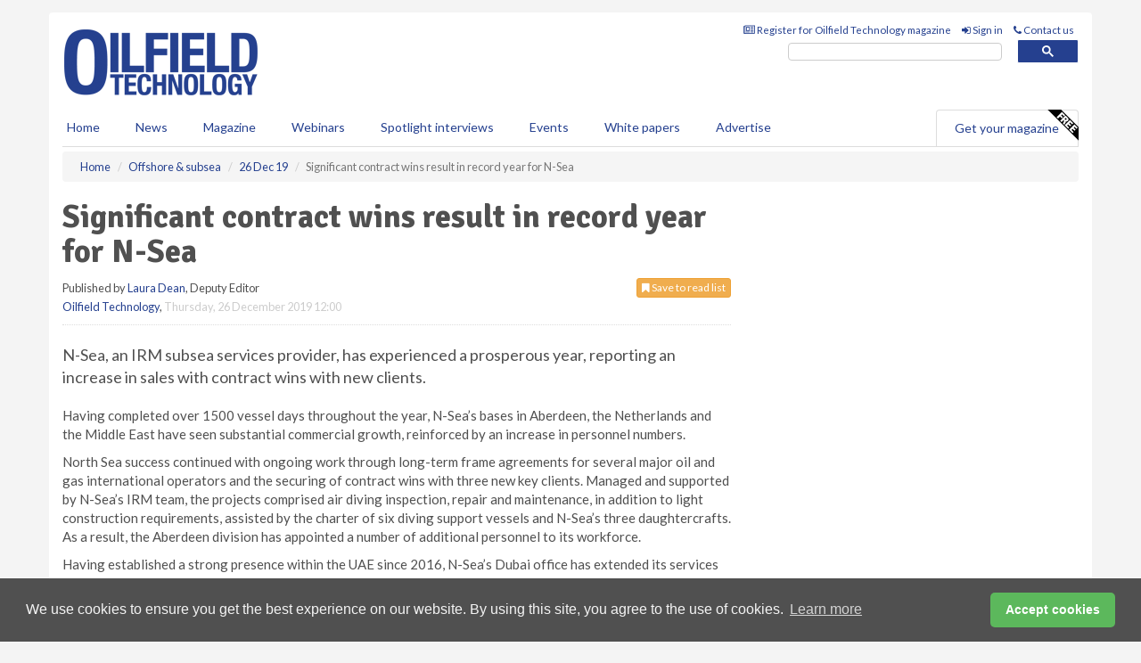

--- FILE ---
content_type: text/html; charset=utf-8
request_url: https://www.oilfieldtechnology.com/offshore-and-subsea/26122019/significant-contract-wins-result-in-record-year-for-n-sea/
body_size: 15101
content:
<!doctype html>
<html lang="en" itemscope itemtype="https://schema.org/" prefix="og: http://ogp.me/ns#">
<head>
    <meta http-equiv="Content-Type" content="text/html; charset=UTF-8" />
    <meta http-equiv="X-UA-Compatible" content="IE=edge" />
    <meta name="viewport" content="width=device-width, initial-scale=1">

    <title>Significant contract wins result in record year for N-Sea | Oilfield Technology</title>
    <!-- CSS -->
    <link rel="stylesheet" href="https://maxcdn.bootstrapcdn.com/bootstrap/3.3.7/css/bootstrap.min.css">
    <link rel="stylesheet" href="https://maxcdn.bootstrapcdn.com/font-awesome/4.6.3/css/font-awesome.min.css">
    <link rel="stylesheet" href="https://fonts.googleapis.com/css?family=Lato:400,700%7CSignika:400,700">
    <link rel=" stylesheet" href="https://d1eq5d5e447quq.cloudfront.net/css/site-d-003.min.css">
    <link rel=" stylesheet" href="https://dovsgkvc993ul.cloudfront.net/css/master.min.css">
    <!--[if IE]>
        <link rel="stylesheet" href="https://dovsgkvc993ul.cloudfront.net/css/print-ie.min.css" media="print">
    <![endif]-->
    <!--[if lt IE 8]>
        <link href="https://dovsgkvc993ul.cloudfront.net/css/bootstrap-ie7fix.min.css" rel="stylesheet">
    <![endif]-->
    <!--[if lt IE 9]>
        <link href="https://dovsgkvc993ul.cloudfront.net/css/bootstrap-ie8.min.css" rel="stylesheet">
        <script src="https://oss.maxcdn.com/html5shiv/3.7.2/html5shiv.min.js"></script>
        <script src="https://oss.maxcdn.com/respond/1.4.2/respond.min.js"></script>
    <![endif]-->
    <link rel="apple-touch-icon" sizes="180x180" href="/apple-touch-icon.png">
    <link rel="icon" type="image/png" href="/favicon-32x32.png" sizes="32x32">
    <link rel="icon" type="image/png" href="/favicon-16x16.png" sizes="16x16">
    <link rel="manifest" href="/manifest.json">
    <link rel="mask-icon" href="/safari-pinned-tab.svg" color="#5bbad5">
    <meta name="theme-color" content="#ffffff">

<!-- Global site tag (gtag.js) - Google Analytics -->
<script async src="https://www.googletagmanager.com/gtag/js?id=G-DL6DWZ1M9T"></script>
<script>
    window.dataLayer = window.dataLayer || [];
    function gtag() { dataLayer.push(arguments); }
    gtag('js', new Date());

    gtag('config', 'G-DL6DWZ1M9T');
</script>

<!-- Facebook Pixel Code -->
<script>
    !function (f, b, e, v, n, t, s) {
        if (f.fbq) return; n = f.fbq = function () {
            n.callMethod ?
                n.callMethod.apply(n, arguments) : n.queue.push(arguments)
        };
        if (!f._fbq) f._fbq = n; n.push = n; n.loaded = !0; n.version = '2.0';
        n.queue = []; t = b.createElement(e); t.async = !0;
        t.src = v; s = b.getElementsByTagName(e)[0];
        s.parentNode.insertBefore(t, s)
    }(window, document, 'script',
        'https://connect.facebook.net/en_US/fbevents.js');
    fbq('init', '778510952260052');
    fbq('track', 'PageView');
</script>
<noscript>
    <img height="1" width="1"
         src="https://www.facebook.com/tr?id=778510952260052&ev=PageView
&noscript=1" />
</noscript>
<!-- End Facebook Pixel Code -->    <meta name="description" content="N-Sea has reported an increase in sales with contract wins with new clients." />
    <meta name="keywords" content="N-Sea, subsea contracts, increase in sales," />
    <meta name="robots" content="all" />
    <link rel="canonical" href="https://www.oilfieldtechnology.com/offshore-and-subsea/26122019/significant-contract-wins-result-in-record-year-for-n-sea/" />
        <link rel="amphtml" href="https://www.oilfieldtechnology.com/offshore-and-subsea/26122019/significant-contract-wins-result-in-record-year-for-n-sea/amp/">
    <!-- Schema for Google -->
        <script type="application/ld+json">
        {
        "@context": "https://schema.org",
        "@type": "NewsArticle",
        "mainEntityOfPage": {
        "@type": "WebPage",
        "@id": "https://www.oilfieldtechnology.com/offshore-and-subsea/26122019/significant-contract-wins-result-in-record-year-for-n-sea/"
        },
        "url": "https://www.oilfieldtechnology.com/offshore-and-subsea/26122019/significant-contract-wins-result-in-record-year-for-n-sea/",
        "headline": "Significant contract wins result in record year for N-Sea",
        "articleSection": "https://www.oilfieldtechnology.com/offshore-and-subsea/",
        "keywords": "N-Sea, subsea contracts, increase in sales,",
        "description": "N-Sea has reported an increase in sales with contract wins with new clients.",
        "wordcount": "414",
        "image": [
        "https://dovsgkvc993ul.cloudfront.net/media/articles/pop/offshore-01.jpg",
        "https://dovsgkvc993ul.cloudfront.net/media/articles/main/offshore-01.jpg",
        "https://dovsgkvc993ul.cloudfront.net/media/articles/thumb/offshore-01.jpg"
        ],
        "datePublished": "2019-12-26T12:00:00",
        "dateModified": "2019-12-26T12:00:00",
        "author": {
        "@type": "Person",
        "name": "Laura Dean",
        "url": "https://www.oilfieldtechnology.com/team/laura-dean/"
        },
        "publisher": {
        "@type": "Organization",
        "name": "Oilfield Technology",
        "url": "https://www.oilfieldtechnology.com",
        "logo": {
        "@type": "ImageObject",
        "name": "Oilfield Technology",
        "width": "294",
        "height": "81",
        "url": "https://dovsgkvc993ul.cloudfront.net/media/logo.png"
        }
        },
        "articleBody":"N-Sea, an IRM subsea services provider, has experienced a prosperous year, reporting an increase in sales with contract wins with new clients. Having completed over 1500 vessel days throughout the year, N-Sea&amp;rsquo;s bases in Aberdeen, the Netherlands and the Middle East have seen substantial commercial growth, reinforced by an increase in personnel numbers.North Sea success continued with ongoing work through long-term frame agreements for several major oil and gas international operators and the securing of contract wins with three new key clients. Managed and supported by N-Sea&amp;rsquo;s IRM team, the projects comprised air diving inspection, repair and maintenance, in addition to light construction requirements, assisted by the charter of six diving support vessels and N-Sea&amp;rsquo;s three daughtercrafts. As a result, the Aberdeen division has appointed a number of additional personnel to its workforce.&amp;nbsp;Having established a strong presence within the UAE since 2016, N-Sea&amp;rsquo;s Dubai office has extended its services into emerging markets, having secured work in Libya with a tier 1 contractor and currently working on saturation diving and air diving scopes in Egypt. Throughout 2019, the Middle East base has achieved a 500% growth and attained US$20 million in contract wins, making it a record year for the region. As a direct result, N-Sea has increased its Dubai-based personnel from two employees to 15, with an offshore team in excess of 125 and additional internal support from UK colleagues.N-Sea&amp;rsquo;s longstanding track record of survey capabilities also continued to grow during 2019, with the completion of a &amp;euro;2.7million survey and UXO identification project for a green energy giant, deployed via the company&amp;rsquo;s survey operations team. In the latter part of the year, N-Sea further developed and formalised its UXO services, via significant investment in its existing joint venture with BODAC.Underpinning the company-wide growth strategy, N-Sea&amp;rsquo;s Data Centre has seen a&amp;nbsp;&amp;euro;1.8 million upgrade&amp;nbsp;in August, giving the company one of the industry&amp;rsquo;s most effective, secure and future-proofed storage systems.N-Sea CEO, Arno van Poppel commented: &amp;ldquo;N-Sea has an extensive track record throughout its range of services and&amp;nbsp;provides one of the most comprehensive integrated energy services&amp;nbsp;available.&amp;ldquo;Investments in cable repair, storage and PLIB solutions, as well as scour protection, will allow the company to further consolidate its presence within current marketplaces, whilst expanding into new regions.&amp;rdquo;N-Sea specialises in subsea services for the renewable, oil and gas and telecom/utilities industries, as well as for civil contracting communities. With a focus on safe and efficient operations, N-Sea provides near shore, offshore and survey services to asset operators and tier 1 contractors."
        }
    </script>
    <!-- Twitter cards -->
    <meta name="twitter:card" content="summary_large_image" />
    <meta name="twitter:site" content="@OilfieldTechMag" />
    <meta name="twitter:title" content="Significant contract wins result in record year for N-Sea" />
    <meta name="twitter:description" content="N-Sea has reported an increase in sales with contract wins with new clients." />
    <meta name="twitter:image:src" content="https://dovsgkvc993ul.cloudfront.net/media/articles/pop/offshore-01.jpg" />
    <meta name="twitter:url" content="https://www.oilfieldtechnology.com/offshore-and-subsea/26122019/significant-contract-wins-result-in-record-year-for-n-sea/" />
    <!-- Open graph -->
    <meta property="og:site_name" content="Oilfield Technology" />
    <meta property="og:title" content="Significant contract wins result in record year for N-Sea" />
    <meta property="og:description" content="N-Sea has reported an increase in sales with contract wins with new clients." />
    <meta property="og:type" content="article" />
    <meta property="og:url" content="https://www.oilfieldtechnology.com/offshore-and-subsea/26122019/significant-contract-wins-result-in-record-year-for-n-sea/" />
    <meta property="og:image" content="https://dovsgkvc993ul.cloudfront.net/media/articles/pop/offshore-01.jpg" />
    <meta property="og:image:url" content="http://static.oilfieldtechnology.com/media/articles/pop/offshore-01.jpg" />
    <meta property="og:image:secure_url" content="https://dovsgkvc993ul.cloudfront.net/media/articles/pop/offshore-01.jpg" />
    <meta property="og:image:width" content="450" />
    <meta property="og:image:height" content="300" />
    <meta property="article:published_time" content="2019-12-26T12:00:00" />
    <meta property="article:section" content="Offshore &amp; subsea" />
                <meta property="article:tag" content="Upstream news" />
                <meta property="article:tag" content="Offshore news" />
                <meta property="article:tag" content="Subsea news" />
                <meta property="article:tag" content="Oil &amp; gas news" />
    <!-- Banner header code-->
    
    <script type='text/javascript'>
  var googletag = googletag || {};
  googletag.cmd = googletag.cmd || [];
  (function() {
    var gads = document.createElement('script');
    gads.async = true;
    gads.type = 'text/javascript';
    var useSSL = 'https:' == document.location.protocol;
    gads.src = (useSSL ? 'https:' : 'http:') +
      '//www.googletagservices.com/tag/js/gpt.js';
    var node = document.getElementsByTagName('script')[0];
    node.parentNode.insertBefore(gads, node);
  })();
</script>

<script type='text/javascript'>
  googletag.cmd.push(function() {
    googletag.defineSlot('/160606372/EG_OT_News_OffshoreSubsea_HZ1', [620, 100], 'div-gpt-ad-1458650450767-0').addService(googletag.pubads());
    googletag.defineSlot('/160606372/EG_OT_News_OffshoreSubsea_LB1', [728, 90], 'div-gpt-ad-1458650450767-1').addService(googletag.pubads());
    googletag.defineSlot('/160606372/EG_OT_News_OffshoreSubsea_MB1', [300, 250], 'div-gpt-ad-1458650450767-2').addService(googletag.pubads());
    googletag.defineSlot('/160606372/EG_OT_News_OffshoreSubsea_MB2', [300, 250], 'div-gpt-ad-1458650450767-3').addService(googletag.pubads());
    googletag.defineSlot('/160606372/OT_MB_POP', [300, 250], 'div-gpt-ad-1458650450767-4').addService(googletag.pubads());
    googletag.defineSlot('/160606372/EG_OT_News_OffshoreSubsea_THB1', [380, 90], 'div-gpt-ad-1458650450767-5').addService(googletag.pubads());
    googletag.defineSlot('/160606372/EG_OT_News_OffshoreSubsea_MB3', [300, 250], 'div-gpt-ad-1458650450767-6').addService(googletag.pubads());
    googletag.defineSlot('/160606372/EG_OT_News_OffshoreSubsea_MB4', [300, 250], 'div-gpt-ad-1458650450767-7').addService(googletag.pubads());
    googletag.pubads().enableSingleRequest();
    googletag.pubads().collapseEmptyDivs();
    googletag.enableServices();
  });
</script>
    



<style>

    .takeover {
        display: none !important;
    }

</style>



</head>
<body>
    <!--[if lt IE 8]>
            <p class="browserupgrade">You are using an <strong>outdated</strong> browser. Please <a href="http://browsehappy.com/">upgrade your browser</a> to improve your experience.</p>
        <![endif]-->
    <noscript>
        <div class="browserupgrade">
            <p>
                For full functionality of this site it is necessary to enable JavaScript.
                Here are the <a href="http://www.enable-javascript.com/" target="_blank">
                    instructions how to enable JavaScript in your web browser.
                </a>
            </p>
        </div>
    </noscript>
    <a href="#maincontent" class="sr-only sr-only-focusable">Skip to main content</a>

    <div class="lb1 container">
        <div class="row row-no-gutters">
                        <div class="col-xs-12 advertisement">
                            <!-- /160606372/EG_OT_News_OffshoreSubsea_LB1 -->
<div id='div-gpt-ad-1458650450767-1' style='height:90px; width:728px; margin:0 auto;'>
<span>Advertisement</span><script type='text/javascript'>
googletag.cmd.push(function() { googletag.display('div-gpt-ad-1458650450767-1'); });
</script>
</div>
                        </div>
        </div>
    </div>
    <!-- Header - start -->
    <header id="header">
        <div id="header-top" class="hidden-print">
            <div id="nav-top" class="container">
                <div class="text-right header-quick-links">
                    
                    <!--Donut#[base64]#-->





    <ul class="list-inline small">
        <li><a href="/magazine/" title="Register for your magazine"><i class="fa fa-newspaper-o"></i> Register for Oilfield Technology magazine</a></li>
        <li><a href="/signin/" title="Sign in"><i class="fa fa-sign-in"></i> Sign in</a></li>
        <li><a href="/contact/" title="Contact us"><i class="fa fa-phone"></i> Contact us</a></li>
    </ul>
<!--EndDonut-->

                </div>
            </div>
        </div>
        <div id="header-main" class="hidden-print">
            <div class="container">
                <div class="row">
                    <div class="col-xs-6">
                        <div id="logo" itemscope itemtype="https://schema.org/Organization">
                            <div itemprop="name" content="Oilfield Technology">
                                <a itemprop="url" href="/">
                                    <img itemprop="logo" src="https://dovsgkvc993ul.cloudfront.net/media/logo.png" title="&#171; Return to home" alt="Oilfield Technology">
                                </a>
                            </div>
                        </div>
                    </div>
                    <div class="col-xs-6">
                        <div class="text-right header-quick-links search-form">
                            <script>
                                (function () {
                                    var cx = '008202241373521990187:t3jr23k5ftg';
                                    var gcse = document.createElement('script');
                                    gcse.type = 'text/javascript';
                                    gcse.async = true;
                                    gcse.src = (document.location.protocol == 'https:' ? 'https:' : 'http:') +
                                        '//cse.google.com/cse.js?cx=' + cx;
                                    var s = document.getElementsByTagName('script')[0];
                                    s.parentNode.insertBefore(gcse, s);
                                })();
                            </script>
                            <div class="gcse-searchbox-only" data-resultsurl="/search/" data-newwindow="false"></div>
                        </div>
                    </div>
                </div>
            </div>
        </div>
        

<div id="header-nav" class="hidden-print">
    <nav class="navbar nav-block">
        <div class="container">
            <div id="navbar" class="navbar-collapse collapse">
                <ul class="nav navbar-nav">
                    <li id="home"><a href="/">Home</a></li>
                    <li class="dropdown nav nav-block">
                        <a href="/news/" class="dropdown-toggle" data-toggle="dropdown" role="button">News</a>
                        <ul class="dropdown-menu" role="menu">
                            <li>
                                <div class="nav-block-content">
                                    <div class="row">
                                        <div class="col-xs-12">
                                            <p class="nav-titles">Sectors</p>
                                            <ul class="list-unstyled">
                                                




    <li><a href="/exploration/">Exploration</a></li>
    <li><a href="/drilling-and-production/">Drilling &amp; production</a></li>
    <li><a href="/offshore-and-subsea/">Offshore &amp; subsea</a></li>
    <li><a href="/hydraulic-fracturing/">Hydraulic fracturing</a></li>
    <li><a href="/digital-oilfield/">Digital oilfield</a></li>
    <li><a href="/hse/">HSE</a></li>
    <li><a href="/special-reports/">Special reports</a></li>
    <li><a href="/product-news/">Product news</a></li>

                                            </ul>
                                        </div>

                                    </div><!-- .nblock-content .row - end -->
                                </div><!-- .nblock-content - end -->
                            </li>
                        </ul><!-- .dropdown-menu - end -->
                    </li>
                    <li><a href="/magazine/">Magazine</a></li>
                        <li><a href="/webinars/">Webinars</a></li>
                                            <li><a href="/spotlight-interviews/">Spotlight interviews</a></li>
                                            <li><a href="/events/">Events</a></li>
                                            <li><a href="/whitepapers/">White papers</a></li>
                                        <li><a href="/advertise/">Advertise</a></li>

                </ul>
                <ul class="nav navbar-nav navbar-right">
                    <li class="highlight-nav"><a href="/magazine/oilfield-technology/register/">Get your magazine <img alt="Free" class="free" src="https://d1eq5d5e447quq.cloudfront.net/media/free.png"></a></li>
                </ul>
            </div><!--/.navbar-collapse -->
        </div>
    </nav>
</div>
    </header><!-- Header - end -->
    <div class="body-content">
        

<!-- Breadcrumb - start -->
<div class="container">
    <div class="row clearfix">
        <div class="col-xs-12">
            <ol class="breadcrumb small" itemscope itemtype="https://schema.org/BreadcrumbList">
                <li itemprop="itemListElement" itemscope itemtype="https://schema.org/ListItem"><a href="/" itemprop="item"><span itemprop="name">Home</span></a><meta itemprop="position" content="1" /></li>
                
                <li itemprop="itemListElement" itemscope itemtype="https://schema.org/ListItem"><a href="../../" itemprop="item"><span itemprop="name">Offshore &amp; subsea</span></a><meta itemprop="position" content="2" /></li>
                <li itemprop="itemListElement" itemscope itemtype="https://schema.org/ListItem"><a href="../" itemprop="item"><span itemprop="name">26 Dec 19</span></a><meta itemprop="position" content="3" /></li>
                <li class="active">Significant contract wins result in record year for N-Sea</li>
            </ol>
        </div>
    </div>
</div>

<!-- Main Content - start -->
<div class="container" id="maincontent">
    <div class="row clearfix">
        <main>
            <div class="col-xs-8">
                <article class="article article-detail">
                    <header>
                        <h1>Significant contract wins result in record year for N-Sea</h1>
                        <p>
                            <small>
                                


                                <span id="saveListBtn" class="noscript">
                                        <span class="pull-right save-read-list">
                                            <button type="button" class="btn btn-xs btn-warning" data-toggle="modal" data-target="#myModal"><i class="fa fa-bookmark"></i> Save to read list</button>
                                        </span>

                                </span>







                                    <span>
                                        Published by <a href="/team/laura-dean/" rel="author">Laura Dean</a>,
                                        Deputy Editor
                                        <br>
                                    </span>

                                <a href="https://www.oilfieldtechnology.com">Oilfield Technology</a>,
                                <time>Thursday, 26 December 2019 12:00</time>
                            </small>
                        </p>
                    </header>
                    <hr>

                            <div class="hz1 advertisement">
                                <!-- /160606372/EG_OT_News_OffshoreSubsea_HZ1 -->
<div id='div-gpt-ad-1458650450767-0' style='height:100px; width:620px; margin:0 auto;'>
<span>Advertisement</span><script type='text/javascript'>
googletag.cmd.push(function() { googletag.display('div-gpt-ad-1458650450767-0'); });
</script>
</div>
                            </div>

                    <div>
                        <!-- Article Start -->
                            <div class="lead"><p>N-Sea, an IRM subsea services provider, has experienced a prosperous year, reporting an increase in sales with contract wins with new clients.</p></div>




<p>Having completed over 1500 vessel days throughout the year, N-Sea&rsquo;s bases in Aberdeen, the Netherlands and the Middle East have seen substantial commercial growth, reinforced by an increase in personnel numbers.</p><p>North Sea success continued with ongoing work through long-term frame agreements for several major oil and gas international operators and the securing of contract wins with three new key clients. Managed and supported by N-Sea&rsquo;s IRM team, the projects comprised air diving inspection, repair and maintenance, in addition to light construction requirements, assisted by the charter of six diving support vessels and N-Sea&rsquo;s three daughtercrafts. As a result, the Aberdeen division has appointed a number of additional personnel to its workforce.&nbsp;</p><p>Having established a strong presence within the UAE since 2016, N-Sea&rsquo;s Dubai office has extended its services into emerging markets, having secured work in Libya with a tier 1 contractor and currently working on saturation diving and air diving scopes in Egypt. Throughout 2019, the Middle East base has achieved a 500% growth and attained US$20 million in contract wins, making it a record year for the region. As a direct result, N-Sea has increased its Dubai-based personnel from two employees to 15, with an offshore team in excess of 125 and additional internal support from UK colleagues.</p><p>N-Sea&rsquo;s longstanding track record of survey capabilities also continued to grow during 2019, with the completion of a &euro;2.7million survey and UXO identification project for a green energy giant, deployed via the company&rsquo;s survey operations team. In the latter part of the year, N-Sea further developed and formalised its UXO services, via significant investment in its existing joint venture with BODAC.</p><p>Underpinning the company-wide growth strategy, N-Sea&rsquo;s Data Centre has seen a&nbsp;&euro;1.8 million upgrade&nbsp;in August, giving the company one of the industry&rsquo;s most effective, secure and future-proofed storage systems.</p><p>N-Sea CEO, Arno van Poppel commented: &ldquo;N-Sea has an extensive track record throughout its range of services and&nbsp;provides one of the most comprehensive integrated energy services&nbsp;available.</p><p>&ldquo;Investments in cable repair, storage and PLIB solutions, as well as scour protection, will allow the company to further consolidate its presence within current marketplaces, whilst expanding into new regions.&rdquo;</p><p>N-Sea specialises in subsea services for the renewable, oil and gas and telecom/utilities industries, as well as for civil contracting communities. With a focus on safe and efficient operations, N-Sea provides near shore, offshore and survey services to asset operators and tier 1 contractors.</p>



                        <!-- Article End -->
                        <p class="visible-print"><small>Read the article online at: https://www.oilfieldtechnology.com/offshore-and-subsea/26122019/significant-contract-wins-result-in-record-year-for-n-sea/</small></p>
                    </div>









                            <div class="row">
                                <div class="col-xs-12">
                                    <h2>You might also like</h2>
                                </div>
                                
                                <article class="article article-list">
                                    <div class="col-xs-3">
                                        <p>
                                            <a href="/special-reports/12122025/curbing-ghg-emissions-and-costs/">
                                                <img class="img-thumbnail responsive-img" src="https://dovsgkvc993ul.cloudfront.net/media/articles/thumb/299070.jpg" alt="" />

                                            </a>
                                        </p>
                                    </div>
                                    <div class="col-xs-9">
                                        <header>
                                            <h2 class="article-title">
                                                <a href="/special-reports/12122025/curbing-ghg-emissions-and-costs/">
                                                    Curbing GHG emissions and costs
                                                </a>
                                            </h2>
                                            <small>
                                                
                                                <time datetime="2025-12-12 14:00:00Z">Friday 12 December 2025 14:00</time>
                                            </small>
                                        </header>
                                        <p>Michael Weidenfeller, Product Strategy Manager for Drilling and Mobile Power Applications, Caterpillar Oil & Gas, highlights how fuel-flexible dual-fuel engine technology is an important and reliable solution to reduce diesel consumption on oil and gas rigs.</p>
                                    </div>

                                </article>
                            </div>









                            <div class="clear-fix">&nbsp;</div>
                            <!-- Nav tabs -->
                            <ul class="nav nav-tabs hidden-print" role="tablist" data-tabs="tabs">

                                    <li class="active"><a href="#embed" role="tab" data-toggle="tab"><i class="fa fa-clipboard"></i> Embed</a></li>

                                    <li><a href="#tags" role="tab" data-toggle="tab"><i class="fa fa-tags"></i> Tags</a></li>

                            </ul>

                            <!-- Tab panes -->
                            <div class="tab-content tab-article-base hidden-print">

                                    <!-- Tab - Embed -->
                                    <div class="tab-pane active" id="embed">
                                        <div class="clear-fix">&nbsp;</div>

                                        <p><strong>Embed article link:</strong> (copy the HTML code below):</p>
                                        <textarea class="form-control" rows="3" onclick="this.select();"><a href="https://www.oilfieldtechnology.com/offshore-and-subsea/26122019/significant-contract-wins-result-in-record-year-for-n-sea/" title="Significant contract wins result in record year for N-Sea">Significant contract wins result in record year for N-Sea</a></textarea>
                                        <hr>
                                    </div><!-- Embed .tab-pane - end -->

                                    <!-- Tab - Tags -->
                                    <div class="tab-pane" id="tags">
                                        <div class="clear-fix">&nbsp;</div>
                                        <p>This article has been tagged under the following:</p>
                                        <p>
                                                    <a href="/tag/upstream-news/" class="btn btn-xs btn-default">
                                                        <span>
                                                            Upstream news
                                                        </span>
                                                    </a>
                                                    <a href="/tag/offshore-news/" class="btn btn-xs btn-default">
                                                        <span>
                                                            Offshore news
                                                        </span>
                                                    </a>
                                                    <a href="/tag/subsea-news/" class="btn btn-xs btn-default">
                                                        <span>
                                                            Subsea news
                                                        </span>
                                                    </a>
                                                    <a href="/tag/oil-gas-news/" class="btn btn-xs btn-default">
                                                        <span>
                                                            Oil &amp; gas news
                                                        </span>
                                                    </a>

                                        </p>
                                        <hr>
                                    </div><!-- Tags .tab-pane - end -->

                            </div><!-- tab-content - END -->
                    </article>



            </div><!-- main .col-sm-8 - end -->
        </main><!-- Main Content - end -->
        <!-- Aside Content - start -->
        <aside>
            <div class="col-xs-4">
                <div class="aside-container">
                            <div class="mb1 advertisement">
                                <!-- /160606372/EG_OT_News_OffshoreSubsea_MB1 -->
<div id='div-gpt-ad-1458650450767-2' style='height:250px; width:300px; margin:0 auto;'>
<span>Advertisement</span><script type='text/javascript'>
googletag.cmd.push(function() { googletag.display('div-gpt-ad-1458650450767-2'); });
</script>
</div>
                            </div>

                            <div class="mb2 advertisement">
                                <!-- /160606372/EG_OT_News_OffshoreSubsea_MB2 -->
<div id='div-gpt-ad-1458650450767-3' style='height:250px; width:300px; margin:0 auto;'>
<span>Advertisement</span><script type='text/javascript'>
googletag.cmd.push(function() { googletag.display('div-gpt-ad-1458650450767-3'); });
</script>
</div>
                            </div>


                            <div class="mb3 advertisement">
                                <!-- /160606372/EG_OT_News_OffshoreSubsea_MB3 -->
<div id='div-gpt-ad-1458650450767-6' style='height:250px; width:300px; margin:0 auto;'>
<span>Advertisement</span><script type='text/javascript'>
googletag.cmd.push(function() { googletag.display('div-gpt-ad-1458650450767-6'); });
</script>
</div>
                            </div>


                            <div class="mb4 advertisement">
                                <!-- /160606372/EG_OT_News_OffshoreSubsea_MB4 -->
<div id='div-gpt-ad-1458650450767-7' style='height:250px; width:300px; margin:0 auto;'>
<span>Advertisement</span><script type='text/javascript'>
googletag.cmd.push(function() { googletag.display('div-gpt-ad-1458650450767-7'); });
</script>
</div>
                            </div>


                </div><!-- .aside-container end-->
            </div>
        </aside><!-- Aside Content - end -->
    </div><!-- Main Content - .row .clearix end-->
</div><!-- Main Content - .container end-->
<!-- Pop up for locked content -->
<!-- Pop up for save to list -->
<div class="modal fade" id="myModal" tabindex="-1" role="dialog">
    <div class="modal-dialog">
        <div class="modal-content">
            <div class="modal-body">
                <div class="row">
                    <div class="col-sm-12">
                        
                        <button type="button" class="close clickable" data-dismiss="modal"><span aria-hidden="true">&times;</span><span class="sr-only">Close</span></button>
                    </div>
                    <div class="col-sm-8 col-sm-offset-2">
                        <p class="lead">
                            This content is available to registered readers of our magazine only. Please <a href="/signin/"><strong>sign in</strong></a> or <a href="/magazine/"><strong>register</strong></a> for free.
                        </p>
                        <hr>
                        <h2>Benefits include</h2>
                        <ul class="list-unstyled">
                            <li><i class="fa fa-check"></i> Access to locked videos &amp; articles</li>
                            <li><i class="fa fa-check"></i> Downloadable white papers</li>
                            <li><i class="fa fa-check"></i> Full website access</li>
                        </ul>
                        <p>
                            <a href="/magazine/" class="btn btn-success btn-lg">Register for free »</a><br>
                            <small>Get started now for absolutely FREE, no credit card required.</small>
                        </p>
                        <hr>
                        <p>Already a member? <a href="/signin/">Sign in</a> here</p>
                    </div>
                </div>
            </div>
        </div>
    </div>
</div>

<!-- Article count reached show registration popup -->







    </div>
    <!-- Footer - start -->
    <footer class="hidden-print">
        <div id="footer">
            <div class="container">
                <div class="row">
                    


<div class="col-xs-4">
    <h2>News</h2>
    <ul class="list-unstyled">
        




    <li><a href="/exploration/">Exploration</a></li>
    <li><a href="/drilling-and-production/">Drilling &amp; production</a></li>
    <li><a href="/offshore-and-subsea/">Offshore &amp; subsea</a></li>
    <li><a href="/hydraulic-fracturing/">Hydraulic fracturing</a></li>
    <li><a href="/digital-oilfield/">Digital oilfield</a></li>
    <li><a href="/hse/">HSE</a></li>
    <li><a href="/special-reports/">Special reports</a></li>
    <li><a href="/product-news/">Product news</a></li>

    </ul>
</div>

<div class="col-xs-4">
    <h2>Quick links</h2>
    <ul class="list-unstyled">
        <li><a href="/">Home</a></li>
        <li><a href="/magazine/">Magazine</a></li>
        <li><a href="/news/">News</a></li>
            <li><a href="/events/">Events</a></li>
                    <li><a href="/whitepapers/">White Papers</a></li>
                    <li><a href="/webinars/">Webinars</a></li>
                    <li><a href="/spotlight-interviews/">Spotlight interviews</a></li>
                <li><a href="/signin/">Sign in</a></li>

    </ul>
</div>
<div class="col-xs-4">
    <h2>&nbsp;</h2>
    <ul class="list-unstyled">
        <li><a href="/contact/">Contact us</a></li>
        <li><a href="/about/">About us</a></li>
        <li><a href="/advertise/">Advertise with us</a></li>
        <li><a href="/team/">Our team</a></li>
        <li><a href="/privacy/">Privacy policy</a></li>
        <li><a href="/terms/">Terms &amp; conditions</a></li>
        <li><a href="/security/">Security</a></li>
        <li><a href="/cookies/">Website cookies</a></li>
    </ul>
    
<ul class="list-inline social-list">
        <li><a href="https://www.facebook.com/OilfieldTechnology/" target="_blank" rel="nofollow" class="social social-small social-facebook"></a></li>

        <li><a href="https://twitter.com/OilfieldTechMag" target="_blank" rel="nofollow" class="social social-small social-twitter"></a></li>

        <li><a href="https://www.linkedin.com/groups/4580877/profile" target="_blank" rel="nofollow" class="social social-small social-linkedin"></a></li>

            <li><a href="https://open.spotify.com/show/4G7Z2P9hlXhhh8gGOJGNmX" target="_blank" rel="nofollow" class="social social-small social-google"></a></li>
</ul>
</div>
                </div>
                <div class="row">
                    <div class=" col-xs-12">
                        <hr>
                        <ul class="list-inline text-center">
                            <li><a href="https://www.drybulkmagazine.com" target="_blank">Dry Bulk</a></li>
                            <li><a href="https://www.energyglobal.com" target="_blank">Energy Global</a></li>
                            <li><a href="https://www.globalhydrogenreview.com" target="_blank">Global Hydrogen Review</a></li>
                            <li><a href="https://www.globalminingreview.com" target="_blank">Global Mining Review</a></li>
                            <li><a href="https://www.hydrocarbonengineering.com" target="_blank">Hydrocarbon Engineering</a></li>
                            <li><a href="https://www.lngindustry.com" target="_blank">LNG Industry</a></li>

                        </ul>
                        <ul class="list-inline text-center">
                            <li><a href="https://www.oilfieldtechnology.com" target="_blank">Oilfield Technology</a></li>
                            <li><a href="https://www.tanksterminals.com" target="_blank">Tanks and Terminals</a></li>
                            <li><a href="https://www.worldcement.com" target="_blank">World Cement</a></li>
                            <li><a href="https://www.worldcoal.com" target="_blank">World Coal</a></li>
                            <li><a href="https://www.worldfertilizer.com" target="_blank">World Fertilizer</a></li>
                            <li><a href="https://www.worldpipelines.com" target="_blank">World Pipelines</a></li>
                        </ul>
                        <br />
                        <p class="text-center">
                            Copyright &copy; 2025 Palladian Publications Ltd. All rights reserved | Tel: +44 (0)1252 718 999 |
                            Email: <a href="mailto:enquiries@oilfieldtechnology.com">enquiries@oilfieldtechnology.com</a>
                        </p>
                    </div>
                </div>
            </div>
        </div><!-- #footer - end -->
    </footer><!-- Footer - end -->

    <script src="https://ajax.googleapis.com/ajax/libs/jquery/3.6.2/jquery.min.js"></script>
    <script>window.jQuery || document.write('<script src="/scripts/jquery-3.6.2.min.js"><\/script>')</script>
    <script src="/scripts/modernizr.custom.js" defer="defer"></script>
    <script src="https://maxcdn.bootstrapcdn.com/bootstrap/3.3.7/js/bootstrap.min.js" defer="defer"></script>
    <script src="https://cdnjs.cloudflare.com/ajax/libs/jquery-placeholder/2.3.1/jquery.placeholder.min.js" defer="defer"></script>
    <script src="/scripts/main.desktop.min.js" defer="defer"></script>



<!-- Twitter conversion tracking base code -->
<script>
    !function (e, t, n, s, u, a) {
        e.twq || (s = e.twq = function () {
            s.exe ? s.exe.apply(s, arguments) : s.queue.push(arguments);
        }, s.version = '1.1', s.queue = [], u = t.createElement(n), u.async = !0, u.src = 'https://static.ads-twitter.com/uwt.js',
            a = t.getElementsByTagName(n)[0], a.parentNode.insertBefore(u, a))
    }(window, document, 'script');
    twq('config', 'nv4kz');
</script>
<!-- End Twitter conversion tracking base code -->
<!-- Google Analytics -->
<script>
    (function (i, s, o, g, r, a, m) {
    i['GoogleAnalyticsObject'] = r; i[r] = i[r] || function () {
        (i[r].q = i[r].q || []).push(arguments)
    }, i[r].l = 1 * new Date(); a = s.createElement(o),
        m = s.getElementsByTagName(o)[0]; a.async = 1; a.src = g; m.parentNode.insertBefore(a, m)
    })(window, document, 'script', '//www.google-analytics.com/analytics.js', 'ga');

    ga('create', 'UA-10924062-8', 'auto');
    ga('send', 'pageview');

</script>
<!-- End Google Analytics -->
<!-- Bing -->
<script>
    (function (w, d, t, r, u) { var f, n, i; w[u] = w[u] || [], f = function () { var o = { ti: "5667058" }; o.q = w[u], w[u] = new UET(o), w[u].push("pageLoad") }, n = d.createElement(t), n.src = r, n.async = 1, n.onload = n.onreadystatechange = function () { var s = this.readyState; s && s !== "loaded" && s !== "complete" || (f(), n.onload = n.onreadystatechange = null) }, i = d.getElementsByTagName(t)[0], i.parentNode.insertBefore(n, i) })(window, document, "script", "//bat.bing.com/bat.js", "uetq");
</script>
<noscript><img src="//bat.bing.com/action/0?ti=5667058&Ver=2" height="0" width="0" style="display:none; visibility: hidden;" /></noscript>
<!-- End Bing -->
<!-- LinkedIn -->
<script type="text/javascript">
    _linkedin_partner_id = "5444474";
    window._linkedin_data_partner_ids = window._linkedin_data_partner_ids || [];
    window._linkedin_data_partner_ids.push(_linkedin_partner_id);
</script>
<script type="text/javascript">
    (function (l) {
        if (!l) {
            window.lintrk = function (a, b) { window.lintrk.q.push([a, b]) };
            window.lintrk.q = []
        }
        var s = document.getElementsByTagName("script")[0];
        var b = document.createElement("script");
        b.type = "text/javascript"; b.async = true;
        b.src = "https://snap.licdn.com/li.lms-analytics/insight.min.js";
        s.parentNode.insertBefore(b, s);
    })(window.lintrk);
</script>
<noscript>
    <img height="1" width="1" style="display:none;" alt="" src="https://px.ads.linkedin.com/collect/?pid=5444474&fmt=gif" />
</noscript>
<!-- End LinkedIn -->
<link rel="stylesheet" type="text/css" href="//cdnjs.cloudflare.com/ajax/libs/cookieconsent2/3.1.0/cookieconsent.min.css" />
<script src="//cdnjs.cloudflare.com/ajax/libs/cookieconsent2/3.1.0/cookieconsent.min.js"></script>
<script>
    window.addEventListener("load", function () {
        window.cookieconsent.initialise({
            "palette": {
                "popup": {
                    "background": "#505050",
                    "text": "#f4f4f4"
                },
                "button": {
                    "background": "#5cb85c",
                    "text": "#ffffff"
                }
            },
            "theme": "classic",
            "content": {
                "message": "We use cookies to ensure you get the best experience on our website. By using this site, you agree to the use of cookies.",
                "dismiss": "Accept cookies",
                "href": "https://www.oilfieldtechnology.com/privacy/"
            }
        })
    });
</script>
    


    
    


    <script type='text/javascript'>

        $(function () {
            $('#saveListBtn').removeClass('noscript');
        });

        function ToggleSaveArticleIcon() {
            var button = $('#btnSaveArticle');
            //button.toggleClass('btn-warning btn-success');
            if (button.html() == '<i class="fa fa-bookmark"></i> Remove from read list') {
                button.html('<i class="fa fa-bookmark"></i> Save to read list');
                button.attr('onclick', 'SaveArticle(false);');
            }
            else {
                button.html('<i class="fa fa-bookmark"></i> Remove from read list');
                button.attr('onclick', 'RemoveSavedArticle(false);');
            }
        };

        function RemoveSavedArticle(refresh) {
            $.ajax({
                type: 'POST',
                url: '/News/RemoveSavedArticle/',
                data: "{ articleId: '" + 245658 + "' }",
                contentType: "application/json; charset=utf-8",
                dataType: "json",
                success: function (response) {
                    var data = response;

                    if (refresh) {
                        location.reload();
                    }
                    else {
                        ToggleSaveArticleIcon();
                    }
                }
            })
        };

        function SaveArticle(refresh) {
            $.ajax({
                type: 'POST',
                url: '/News/SaveArticle/',
                data: "{ articleId: '" + 245658 + "' }",
                contentType: "application/json; charset=utf-8",
                dataType: "json",
                success: function (response) {
                    var data = response;

                    if (refresh) {
                        location.reload();
                    }
                    else {
                        ToggleSaveArticleIcon();
                    }
                }
            })
        };
    </script>




    <script async src="//platform.twitter.com/widgets.js" charset="utf-8"></script>

</body>
</html>


--- FILE ---
content_type: text/css
request_url: https://dovsgkvc993ul.cloudfront.net/css/master.min.css
body_size: 333
content:
a{color:#25408f}input.gsc-search-button-v2{border:solid 1px #25408f!important}input.gsc-search-button{background-color:#25408f!important}.gs-webResult.gs-result a.gs-title:visited,.gs-webResult.gs-result a.gs-title:visited b,.gs-imageResult a.gs-title:visited,.gs-imageResult a.gs-title:visited b{color:#25408f!important}.gs-webResult.gs-result a.gs-title:link,.gs-webResult.gs-result a.gs-title:link b,.gs-imageResult a.gs-title:link,.gs-imageResult a.gs-title:link b{color:#25408f!important}.gsc-results .gsc-cursor-box .gsc-cursor-current-page{color:#25408f!important}.gsc-results .gsc-cursor-box .gsc-cursor-page{color:#25408f!important}input.gsc-search-button,input.gsc-search-button:hover,input.gsc-search-button:focus{background-color:#25408f!important}#header-top #magazine-list span{color:#25408f!important}.pagination>li>a,.pagination>li>span{color:#25408f!important}.pagination>.active>a{color:#fff !important;background-color:#25408f;border-color:#25408f}ol.numbered-list>li:before{color:#25408f!important}.highlight-nav{background:#fff}input.gsc-search-button, input.gsc-search-button:hover, input.gsc-search-button:focus {background-color: #25408f!important;color: #fff;width: 80px;border: 0;border-radius: 4px;} .hqy-lazy{-webkit-transition:opacity .2s ease-in-out;-moz-transition:opacity .2s ease-in-out;-o-transition:opacity .2s ease-in-out;transition:opacity .2s ease-in-out;max-width:100%;opacity:0}.hqy-lazy.hqy-loaded{opacity:1}.mm-menu{z-index: 900!important;background: #25408f!important;}

--- FILE ---
content_type: application/javascript; charset=utf-8
request_url: https://fundingchoicesmessages.google.com/f/AGSKWxWd7kpqeaEcxiQJwrQWmO4HF3SbopxFIhilQbU1yqeeqInRc2otu1vB5MONN010clqLYCiNyF7UCTQTWSUcpVTH8r4KH0tZju12HTa_1O4hymfPCDFwOy6hcIlpzTxThqy-upmR3jpTKRhFx9NW09Mk4FmNHkk0vImGoGlTRBL7IwkyQf1nuPaF3SDL/__ads/css//fliionosadcapture-/banner_ad._smartads_-core-ads.
body_size: -1295
content:
window['58c78fec-5c89-43bf-9faa-043ea3c1a852'] = true;

--- FILE ---
content_type: application/javascript; charset=utf-8
request_url: https://fundingchoicesmessages.google.com/f/AGSKWxVVyN2RjkCVm2AAUPhX-z3AndGEk1qc3Yumea5-c5vrpSM4bDEDSJCe2k-OZEGDkz6s9Js7ERDgTxv2wCyzTuOz4insN82tBHG969PTLhxZMAESBNLkXh4-Dy-cEu9o91k1_NwMjw==?fccs=W251bGwsbnVsbCxudWxsLG51bGwsbnVsbCxudWxsLFsxNzY1NjUwNTQ0LDcwNTAwMDAwMF0sbnVsbCxudWxsLG51bGwsW251bGwsWzcsOSw2XSxudWxsLDIsbnVsbCwiZW4tR0IiLG51bGwsbnVsbCxudWxsLG51bGwsbnVsbCwxXSwiaHR0cHM6Ly93d3cub2lsZmllbGR0ZWNobm9sb2d5LmNvbS9vZmZzaG9yZS1hbmQtc3Vic2VhLzI2MTIyMDE5L3NpZ25pZmljYW50LWNvbnRyYWN0LXdpbnMtcmVzdWx0LWluLXJlY29yZC15ZWFyLWZvci1uLXNlYS8iLG51bGwsW1s4LCJzQ2hOSDVPc2FrMCJdLFs5LCJlbi1VUyJdLFsyNiwiNCJdLFsxOSwiMiJdLFsxNywiWzBdIl0sWzI0LCIiXSxbMjUsIltbMzEwODIyNTNdXSJdLFsyOSwiZmFsc2UiXV1d
body_size: 226
content:
if (typeof __googlefc.fcKernelManager.run === 'function') {"use strict";this.default_ContributorServingResponseClientJs=this.default_ContributorServingResponseClientJs||{};(function(_){var window=this;
try{
var jp=function(a){this.A=_.t(a)};_.u(jp,_.J);var kp=function(a){this.A=_.t(a)};_.u(kp,_.J);kp.prototype.getWhitelistStatus=function(){return _.F(this,2)};var lp=function(a){this.A=_.t(a)};_.u(lp,_.J);var mp=_.Zc(lp),np=function(a,b,c){this.B=a;this.j=_.A(b,jp,1);this.l=_.A(b,_.Jk,3);this.F=_.A(b,kp,4);a=this.B.location.hostname;this.D=_.Ag(this.j,2)&&_.O(this.j,2)!==""?_.O(this.j,2):a;a=new _.Lg(_.Kk(this.l));this.C=new _.Yg(_.q.document,this.D,a);this.console=null;this.o=new _.fp(this.B,c,a)};
np.prototype.run=function(){if(_.O(this.j,3)){var a=this.C,b=_.O(this.j,3),c=_.$g(a),d=new _.Rg;b=_.gg(d,1,b);c=_.D(c,1,b);_.dh(a,c)}else _.ah(this.C,"FCNEC");_.hp(this.o,_.A(this.l,_.Be,1),this.l.getDefaultConsentRevocationText(),this.l.getDefaultConsentRevocationCloseText(),this.l.getDefaultConsentRevocationAttestationText(),this.D);_.ip(this.o,_.F(this.F,1),this.F.getWhitelistStatus());var e;a=(e=this.B.googlefc)==null?void 0:e.__executeManualDeployment;a!==void 0&&typeof a==="function"&&_.Mo(this.o.G,
"manualDeploymentApi")};var op=function(){};op.prototype.run=function(a,b,c){var d;return _.v(function(e){d=mp(b);(new np(a,d,c)).run();return e.return({})})};_.Nk(7,new op);
}catch(e){_._DumpException(e)}
}).call(this,this.default_ContributorServingResponseClientJs);
// Google Inc.

//# sourceURL=/_/mss/boq-content-ads-contributor/_/js/k=boq-content-ads-contributor.ContributorServingResponseClientJs.en_US.sChNH5Osak0.es5.O/d=1/exm=ad_blocking_detection_executable,kernel_loader,loader_js_executable,web_iab_tcf_v2_signal_executable/ed=1/rs=AJlcJMz7a3Aoypzl3FteasZliPsUtk5MMw/m=cookie_refresh_executable
__googlefc.fcKernelManager.run('\x5b\x5b\x5b7,\x22\x5b\x5bnull,\\\x22oilfieldtechnology.com\\\x22,\\\x22AKsRol966jHmMbS_ysxXXdw-guEdAWVWcxz68CEj_D_Yo0EBT29QbeytFDKRDxg1l57qfewkx8Z96rN6L54fOfgk5A6mSRKSOf20lP8mTcmXABaX9K1qAjvsNIzgOPojPsQdPkCBMmU0OiCifTTRzMU-XbWyo0rEpw\\\\u003d\\\\u003d\\\x22\x5d,null,\x5b\x5bnull,null,null,\\\x22https:\/\/fundingchoicesmessages.google.com\/f\/AGSKWxUExJ6FySA1MAZUaRpu_UrwCfBNtcXpGwGKE-PTzLYMGt5ZRPmzdMLsKgGbQdK-hbA96o8zpeLsg8Hoth2TMF2L4Zx8UE_EOVjumsFXxJQ0wZ6eK85b3bxXQpwKtG372_OFyE9yfA\\\\u003d\\\\u003d\\\x22\x5d,null,null,\x5bnull,null,null,\\\x22https:\/\/fundingchoicesmessages.google.com\/el\/AGSKWxXVgm_ajZR_wQa2XhHJf4445YVN7LKtesiplw3IR2X22RxsC8z3LiA-4Cp2f2-dVCGhAUfMh5ypkgWYg3vkgr_Z5UzGUDCrhGJG_ELqGPWQpVnlG42ICdXU8BgTgNTy-4nYJ2ncbA\\\\u003d\\\\u003d\\\x22\x5d,null,\x5bnull,\x5b7,9,6\x5d,null,2,null,\\\x22en-GB\\\x22,null,null,null,null,null,1\x5d,null,\\\x22Privacy and cookie settings\\\x22,\\\x22Close\\\x22,null,null,null,\\\x22Managed by Google. Complies with IAB TCF. CMP ID: 300\\\x22\x5d,\x5b3,1\x5d\x5d\x22\x5d\x5d,\x5bnull,null,null,\x22https:\/\/fundingchoicesmessages.google.com\/f\/AGSKWxXJWJ9dnRxaey91OWXvaKXkl-nU8GL2ssjt8CDqFFqkiX6UDuJrjISVhsROQAE6N3ZIL69ZTflf7ccPX7fLIwD5DxpHq6-l27X4D0EuLQEen0ElG5_iwifXaR34fEVf1YFGWyTtRw\\u003d\\u003d\x22\x5d\x5d');}